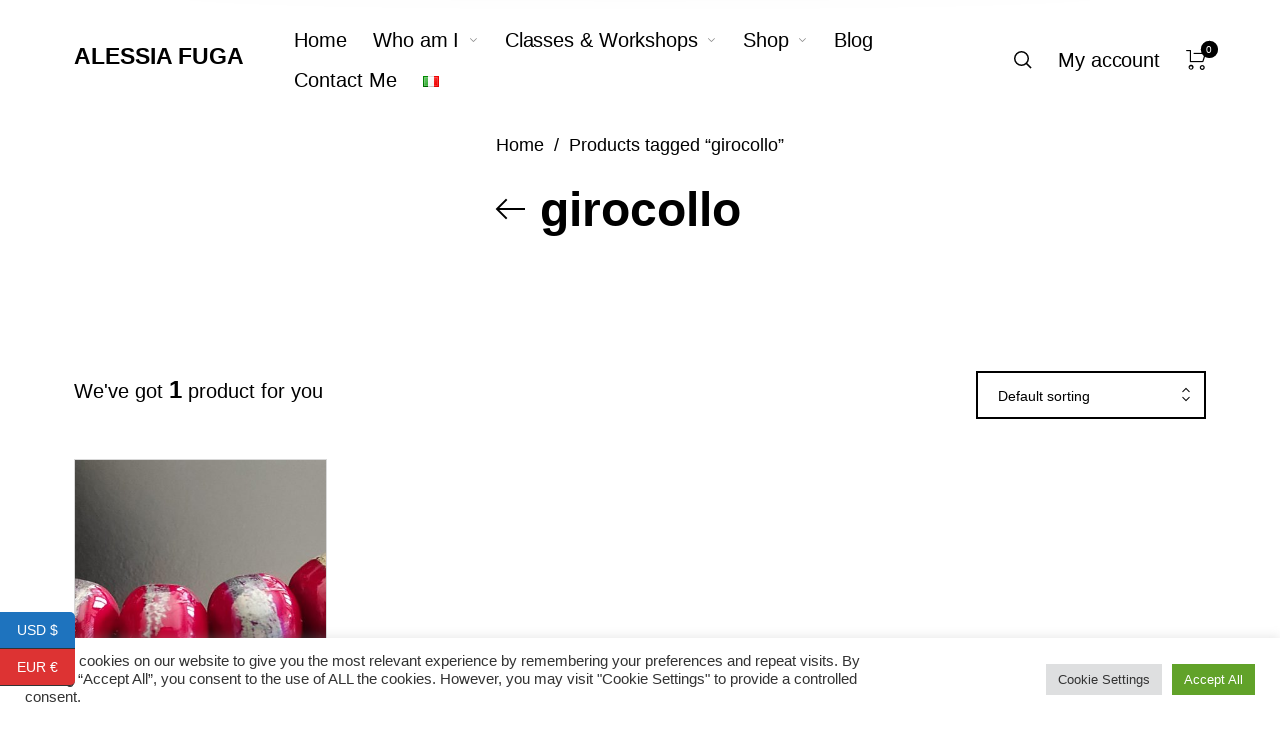

--- FILE ---
content_type: text/css
request_url: https://www.alessiafuga.com/wp-content/plugins/opening-hours/wp/css/css.css?ver=e05099a4f5070af30f2a3ef2d7955da8
body_size: 414
content:
/* CSS Document */

.opening-hours-conditional.hide {
	display: none;
}
.opening-hours.start .day-name,
.opening-hours.day-start .day-name,
.opening-hours.start .hours,
.opening-hours.hours-start .hours {
	text-align: start;
}
.opening-hours.end .day-name,
.opening-hours.day-end .day-name,
.opening-hours.end .hours,
.opening-hours.hours-end .hours {
	text-align: end;
}
.opening-hours.right .day-name,
.opening-hours.day-right .day-name,
.opening-hours.right .hours,
.opening-hours.hours-right .hours,
.rtl .opening-hours.left .day-name,
.rtl .opening-hours.day-left .day-name,
.rtl .opening-hours.left .hours,
.rtl .opening-hours.hours-left .hours {
	text-align: right;
}
.opening-hours.left .day-name,
.opening-hours.day-left .day-name,
.opening-hours.left .hours,
.opening-hours.hours-left .hours,
.rtl .opening-hours.right .day-name,
.rtl .opening-hours.day-right .day-name,
.rtl .opening-hours.right .hours,
.rtl .opening-hours.hours-right .hours {
	text-align: left;
}
.opening-hours.center .day-name,
.opening-hours.day-center .day-name,
.opening-hours.center .hours,
.opening-hours.hours-center .hours {
	text-align: center;
}
.opening-hours.uppercase .day-name,
.opening-hours.day-uppercase .day-name,
.opening-hours.uppercase .hours,
.opening-hours.hours-uppercase .hours {
	text-transform: uppercase;
}
.opening-hours.lowercase .day-name,
.opening-hours.day-lowercase .day-name,
.opening-hours.lowercase .hours,
.opening-hours.hours-lowercase .hours {
	text-transform: lowercase;
}
.opening-hours.capitalize .day-name,
.opening-hours.day-capitalize .day-name,
.opening-hours.capitalize .hours,
.opening-hours.hours-capitalize .hours,
.opening-hours.titlecase .day-name,
.opening-hours.day-titlecase .day-name,
.opening-hours.titlecase .hours,
.opening-hours.hours-titlecase .hours {
	text-transform: capitalize;
}
.opening-hours.day-normal .day-name {
	font-weight: 400;
}
.we-are-open .day-name,
.opening-hours .day-name,
.opening-hours.bold .day-name,
.opening-hours.day-bold .day-name,
.opening-hours.bold .hours,
.opening-hours.hours-bold .hours,
.opening-hours.closed-bold .closed .hours,
.opening-hours.closed-bold .closed.hours,
.opening-hours.hours-24-bold .hours-24 .hours,
.opening-hours.hours-24-bold .hours-24.hours {
	font-weight: 700;
}
.opening-hours.closed-italic .closed .hours,
.opening-hours.closed-italic .closed.hours,
.opening-hours.hours-24-italic .hours-24 .hours,
.opening-hours.hours-24-italic .hours-24.hours {
	font-style: italic;
}
.opening-hours th,
.opening-hours.nowrap th,
.opening-hours.no-wrap th {
	white-space: nowrap;
}
.opening-hours.wrap th {
	white-space: normal;
}
.opening-hours.no-border,
.opening-hours.no-border tr th,
.opening-hours.no-border tr td {
	border: 0 none;
}
.opening-hours.outside th:first-child,
.opening-hours.outside-flush th:first-child,
.opening-hours.outside td:first-child,
.opening-hours.outside-flush td:first-child {
	padding-inline-start: 0;
}
.opening-hours.outside th:last-child,
.opening-hours.outside-flush td:last-child,
.opening-hours.outside th:last-child,
.opening-hours.outside-flush td:last-child {
	padding-inline-end: 0;
}
.opening-hours.current-line .today .day-name,
.opening-hours.current-line .today .hours {
	box-shadow: 0 2px 0 #000000 inset;
}
.opening-hours.dark.current-line .today .day-name,
.opening-hours.dark.current-line .today .hours {
	box-shadow: 0 2px 0 #FFFFFF inset;
}
.opening-hours.past-fade .past .day-name,
.opening-hours.past-fade .past .hours {
	color: rgba(0, 0, 0, 0.5);
}
.opening-hours.dark.past-fade .past .day-name,
.opening-hours.dark.past-fade .past .hours {
	color: rgba(255, 255, 255, 0.5);
}


--- FILE ---
content_type: application/javascript
request_url: https://www.alessiafuga.com/wp-content/themes/barberry/js/assets/vendor/plugins/typed-min.js?ver=2.9.9.89
body_size: 3082
content:
/*!
 * 
 *   typed.js - A JavaScript Typing Animation Library
 *   Author: Matt Boldt <me@mattboldt.com>
 *   Version: v2.0.11
 *   Url: https://github.com/mattboldt/typed.js
 *   License(s): MIT
 * 
 */
!function t(e,s){"object"==typeof exports&&"object"==typeof module?module.exports=s():"function"==typeof define&&define.amd?define([],s):"object"==typeof exports?exports.Typed=s():e.Typed=s()}(this,(function(){return function(t){function e(n){if(s[n])return s[n].exports;var i=s[n]={exports:{},id:n,loaded:!1};return t[n].call(i.exports,i,i.exports,e),i.loaded=!0,i.exports}var s={};return e.m=t,e.c=s,e.p="",e(0)}([function(t,e,s){"use strict";function n(t,e){if(!(t instanceof e))throw new TypeError("Cannot call a class as a function")}Object.defineProperty(e,"__esModule",{value:!0});var i=function(){function t(t,e){for(var s=0;s<e.length;s++){var n=e[s];n.enumerable=n.enumerable||!1,n.configurable=!0,"value"in n&&(n.writable=!0),Object.defineProperty(t,n.key,n)}}return function(e,s,n){return s&&t(e.prototype,s),n&&t(e,n),e}}(),r=s(1),o=s(3),a=function(){function t(e,s){n(this,t),r.initializer.load(this,s,e),this.begin()}return i(t,[{key:"toggle",value:function t(){this.pause.status?this.start():this.stop()}},{key:"stop",value:function t(){this.typingComplete||this.pause.status||(this.toggleBlinking(!0),this.pause.status=!0,this.options.onStop(this.arrayPos,this))}},{key:"start",value:function t(){this.typingComplete||this.pause.status&&(this.pause.status=!1,this.pause.typewrite?this.typewrite(this.pause.curString,this.pause.curStrPos):this.backspace(this.pause.curString,this.pause.curStrPos),this.options.onStart(this.arrayPos,this))}},{key:"destroy",value:function t(){this.reset(!1),this.options.onDestroy(this)}},{key:"reset",value:function t(e){var s=arguments.length<=0||void 0===e||e;clearInterval(this.timeout),this.replaceText(""),this.cursor&&this.cursor.parentNode&&(this.cursor.parentNode.removeChild(this.cursor),this.cursor=null),this.strPos=0,this.arrayPos=0,this.curLoop=0,s&&(this.insertCursor(),this.options.onReset(this),this.begin())}},{key:"begin",value:function t(){var e=this;this.options.onBegin(this),this.typingComplete=!1,this.shuffleStringsIfNeeded(this),this.insertCursor(),this.bindInputFocusEvents&&this.bindFocusEvents(),this.timeout=setTimeout((function(){e.currentElContent&&0!==e.currentElContent.length?e.backspace(e.currentElContent,e.currentElContent.length):e.typewrite(e.strings[e.sequence[e.arrayPos]],e.strPos)}),this.startDelay)}},{key:"typewrite",value:function t(e,s){var n=this;this.fadeOut&&this.el.classList.contains(this.fadeOutClass)&&(this.el.classList.remove(this.fadeOutClass),this.cursor&&this.cursor.classList.remove(this.fadeOutClass));var i=this.humanizer(this.typeSpeed),r=1;!0!==this.pause.status?this.timeout=setTimeout((function(){s=o.htmlParser.typeHtmlChars(e,s,n);var t=0,i=e.substr(s);if("^"===i.charAt(0)&&/^\^\d+/.test(i)){var a=1;a+=(i=/\d+/.exec(i)[0]).length,t=parseInt(i),n.temporaryPause=!0,n.options.onTypingPaused(n.arrayPos,n),e=e.substring(0,s)+e.substring(s+a),n.toggleBlinking(!0)}if("`"===i.charAt(0)){for(;"`"!==e.substr(s+r).charAt(0)&&(r++,!(s+r>e.length)););var u=e.substring(0,s),l=e.substring(u.length+1,s+r),c=e.substring(s+r+1);e=u+l+c,r--}n.timeout=setTimeout((function(){n.toggleBlinking(!1),s>=e.length?n.doneTyping(e,s):n.keepTyping(e,s,r),n.temporaryPause&&(n.temporaryPause=!1,n.options.onTypingResumed(n.arrayPos,n))}),t)}),i):this.setPauseStatus(e,s,!0)}},{key:"keepTyping",value:function t(e,s,n){0===s&&(this.toggleBlinking(!1),this.options.preStringTyped(this.arrayPos,this)),s+=n;var i=e.substr(0,s);this.replaceText(i),this.typewrite(e,s)}},{key:"doneTyping",value:function t(e,s){var n=this;this.options.onStringTyped(this.arrayPos,this),this.toggleBlinking(!0),this.arrayPos===this.strings.length-1&&(this.complete(),!1===this.loop||this.curLoop===this.loopCount)||(this.timeout=setTimeout((function(){n.backspace(e,s)}),this.backDelay))}},{key:"backspace",value:function t(e,s){var n=this;if(!0!==this.pause.status){if(this.fadeOut)return this.initFadeOut();this.toggleBlinking(!1);var i=this.humanizer(this.backSpeed);this.timeout=setTimeout((function(){s=o.htmlParser.backSpaceHtmlChars(e,s,n);var t=e.substr(0,s);if(n.replaceText(t),n.smartBackspace){var i=n.strings[n.arrayPos+1];i&&t===i.substr(0,s)?n.stopNum=s:n.stopNum=0}s>n.stopNum?(s--,n.backspace(e,s)):s<=n.stopNum&&(n.arrayPos++,n.arrayPos===n.strings.length?(n.arrayPos=0,n.options.onLastStringBackspaced(),n.shuffleStringsIfNeeded(),n.begin()):n.typewrite(n.strings[n.sequence[n.arrayPos]],s))}),i)}else this.setPauseStatus(e,s,!0)}},{key:"complete",value:function t(){this.options.onComplete(this),this.loop?this.curLoop++:this.typingComplete=!0}},{key:"setPauseStatus",value:function t(e,s,n){this.pause.typewrite=n,this.pause.curString=e,this.pause.curStrPos=s}},{key:"toggleBlinking",value:function t(e){this.cursor&&(this.pause.status||this.cursorBlinking!==e&&(this.cursorBlinking=e,e?this.cursor.classList.add("typed-cursor--blink"):this.cursor.classList.remove("typed-cursor--blink")))}},{key:"humanizer",value:function t(e){return Math.round(Math.random()*e/2)+e}},{key:"shuffleStringsIfNeeded",value:function t(){this.shuffle&&(this.sequence=this.sequence.sort((function(){return Math.random()-.5})))}},{key:"initFadeOut",value:function t(){var e=this;return this.el.className+=" "+this.fadeOutClass,this.cursor&&(this.cursor.className+=" "+this.fadeOutClass),setTimeout((function(){e.arrayPos++,e.replaceText(""),e.strings.length>e.arrayPos?e.typewrite(e.strings[e.sequence[e.arrayPos]],0):(e.typewrite(e.strings[0],0),e.arrayPos=0)}),this.fadeOutDelay)}},{key:"replaceText",value:function t(e){this.attr?this.el.setAttribute(this.attr,e):this.isInput?this.el.value=e:"html"===this.contentType?this.el.innerHTML=e:this.el.textContent=e}},{key:"bindFocusEvents",value:function t(){var e=this;this.isInput&&(this.el.addEventListener("focus",(function(t){e.stop()})),this.el.addEventListener("blur",(function(t){e.el.value&&0!==e.el.value.length||e.start()})))}},{key:"insertCursor",value:function t(){this.showCursor&&(this.cursor||(this.cursor=document.createElement("span"),this.cursor.className="typed-cursor",this.cursor.innerHTML=this.cursorChar,this.el.parentNode&&this.el.parentNode.insertBefore(this.cursor,this.el.nextSibling)))}}]),t}();e.default=a,t.exports=e.default},function(t,e,s){"use strict";function n(t){return t&&t.__esModule?t:{default:t}}function i(t,e){if(!(t instanceof e))throw new TypeError("Cannot call a class as a function")}Object.defineProperty(e,"__esModule",{value:!0});var r=Object.assign||function(t){for(var e=1;e<arguments.length;e++){var s=arguments[e];for(var n in s)Object.prototype.hasOwnProperty.call(s,n)&&(t[n]=s[n])}return t},o=function(){function t(t,e){for(var s=0;s<e.length;s++){var n=e[s];n.enumerable=n.enumerable||!1,n.configurable=!0,"value"in n&&(n.writable=!0),Object.defineProperty(t,n.key,n)}}return function(e,s,n){return s&&t(e.prototype,s),n&&t(e,n),e}}(),a,u=n(s(2)),l=function(){function t(){i(this,t)}return o(t,[{key:"load",value:function t(e,s,n){if(e.el="string"==typeof n?document.querySelector(n):n,e.options=r({},u.default,s),e.isInput="input"===e.el.tagName.toLowerCase(),e.attr=e.options.attr,e.bindInputFocusEvents=e.options.bindInputFocusEvents,e.showCursor=!e.isInput&&e.options.showCursor,e.cursorChar=e.options.cursorChar,e.cursorBlinking=!0,e.elContent=e.attr?e.el.getAttribute(e.attr):e.el.textContent,e.contentType=e.options.contentType,e.typeSpeed=e.options.typeSpeed,e.startDelay=e.options.startDelay,e.backSpeed=e.options.backSpeed,e.smartBackspace=e.options.smartBackspace,e.backDelay=e.options.backDelay,e.fadeOut=e.options.fadeOut,e.fadeOutClass=e.options.fadeOutClass,e.fadeOutDelay=e.options.fadeOutDelay,e.isPaused=!1,e.strings=e.options.strings.map((function(t){return t.trim()})),"string"==typeof e.options.stringsElement?e.stringsElement=document.querySelector(e.options.stringsElement):e.stringsElement=e.options.stringsElement,e.stringsElement){e.strings=[],e.stringsElement.style.display="none";var i=Array.prototype.slice.apply(e.stringsElement.children),o=i.length;if(o)for(var a=0;a<o;a+=1){var l=i[a];e.strings.push(l.innerHTML.trim())}}for(var a in e.strPos=0,e.arrayPos=0,e.stopNum=0,e.loop=e.options.loop,e.loopCount=e.options.loopCount,e.curLoop=0,e.shuffle=e.options.shuffle,e.sequence=[],e.pause={status:!1,typewrite:!0,curString:"",curStrPos:0},e.typingComplete=!1,e.strings)e.sequence[a]=a;e.currentElContent=this.getCurrentElContent(e),e.autoInsertCss=e.options.autoInsertCss,this.appendAnimationCss(e)}},{key:"getCurrentElContent",value:function t(e){var s="";return s=e.attr?e.el.getAttribute(e.attr):e.isInput?e.el.value:"html"===e.contentType?e.el.innerHTML:e.el.textContent}},{key:"appendAnimationCss",value:function t(e){var s="data-typed-js-css";if(e.autoInsertCss&&(e.showCursor||e.fadeOut)&&!document.querySelector("["+s+"]")){var n=document.createElement("style");n.type="text/css",n.setAttribute(s,!0);var i="";e.showCursor&&(i+="\n        .typed-cursor{\n          opacity: 1;\n        }\n        .typed-cursor.typed-cursor--blink{\n          animation: typedjsBlink 0.7s infinite;\n          -webkit-animation: typedjsBlink 0.7s infinite;\n                  animation: typedjsBlink 0.7s infinite;\n        }\n        @keyframes typedjsBlink{\n          50% { opacity: 0.0; }\n        }\n        @-webkit-keyframes typedjsBlink{\n          0% { opacity: 1; }\n          50% { opacity: 0.0; }\n          100% { opacity: 1; }\n        }\n      "),e.fadeOut&&(i+="\n        .typed-fade-out{\n          opacity: 0;\n          transition: opacity .25s;\n        }\n        .typed-cursor.typed-cursor--blink.typed-fade-out{\n          -webkit-animation: 0;\n          animation: 0;\n        }\n      "),0!==n.length&&(n.innerHTML=i,document.body.appendChild(n))}}}]),t}();e.default=l;var c=new l;e.initializer=c},function(t,e){"use strict";Object.defineProperty(e,"__esModule",{value:!0});var s={strings:["These are the default values...","You know what you should do?","Use your own!","Have a great day!"],stringsElement:null,typeSpeed:0,startDelay:0,backSpeed:0,smartBackspace:!0,shuffle:!1,backDelay:700,fadeOut:!1,fadeOutClass:"typed-fade-out",fadeOutDelay:500,loop:!1,loopCount:1/0,showCursor:!0,cursorChar:"|",autoInsertCss:!0,attr:null,bindInputFocusEvents:!1,contentType:"html",onBegin:function t(e){},onComplete:function t(e){},preStringTyped:function t(e,s){},onStringTyped:function t(e,s){},onLastStringBackspaced:function t(e){},onTypingPaused:function t(e,s){},onTypingResumed:function t(e,s){},onReset:function t(e){},onStop:function t(e,s){},onStart:function t(e,s){},onDestroy:function t(e){}};e.default=s,t.exports=e.default},function(t,e){"use strict";function s(t,e){if(!(t instanceof e))throw new TypeError("Cannot call a class as a function")}Object.defineProperty(e,"__esModule",{value:!0});var n=function(){function t(t,e){for(var s=0;s<e.length;s++){var n=e[s];n.enumerable=n.enumerable||!1,n.configurable=!0,"value"in n&&(n.writable=!0),Object.defineProperty(t,n.key,n)}}return function(e,s,n){return s&&t(e.prototype,s),n&&t(e,n),e}}(),i=function(){function t(){s(this,t)}return n(t,[{key:"typeHtmlChars",value:function t(e,s,n){if("html"!==n.contentType)return s;var i=e.substr(s).charAt(0);if("<"===i||"&"===i){var r="";for(r="<"===i?">":";";e.substr(s+1).charAt(0)!==r&&!(++s+1>e.length););s++}return s}},{key:"backSpaceHtmlChars",value:function t(e,s,n){if("html"!==n.contentType)return s;var i=e.substr(s).charAt(0);if(">"===i||";"===i){var r="";for(r=">"===i?"<":"&";e.substr(s-1).charAt(0)!==r&&!(--s<0););s--}return s}}]),t}();e.default=i;var r=new i;e.htmlParser=r}])}));

--- FILE ---
content_type: application/javascript
request_url: https://www.alessiafuga.com/wp-content/themes/barberry/js/assets/vendor/plugins/splittext-min.js?ver=2.9.9.89
body_size: 3296
content:
/*!
 * VERSION: 0.5.8
 * DATE: 2017-08-22
 * UPDATES AND DOCS AT: http://greensock.com
 *
 * @license Copyright (c) 2008-2017, GreenSock. All rights reserved.
 * SplitText is a Club GreenSock membership benefit; You must have a valid membership to use
 * this code without violating the terms of use. Visit http://greensock.com/club/ to sign up or get more details.
 * This work is subject to the software agreement that was issued with your membership.
 *
 * @author: Jack Doyle, jack@greensock.com
 */
var _gsScope="undefined"!=typeof module&&module.exports&&"undefined"!=typeof global?global:this||window;!function(e){"use strict";var t=e.GreenSockGlobals||e,i,n=function(e){var i,n=e.split("."),s=t;for(i=0;i<n.length;i++)s[n[i]]=s=s[n[i]]||{};return s}("com.greensock.utils"),s=function(e){var t=e.nodeType,i="";if(1===t||9===t||11===t){if("string"==typeof e.textContent)return e.textContent;for(e=e.firstChild;e;e=e.nextSibling)i+=s(e)}else if(3===t||4===t)return e.nodeValue;return i},r=document,l=r.defaultView?r.defaultView.getComputedStyle:function(){},o=/([A-Z])/g,d=function(e,t,i,n){var s;return(i=i||l(e,null))?s=(e=i.getPropertyValue(t.replace(o,"-$1").toLowerCase()))||i.length?e:i[t]:e.currentStyle&&(s=(i=e.currentStyle)[t]),n?s:parseInt(s,10)||0},p=function(e){return!!(e.length&&e[0]&&(e[0].nodeType&&e[0].style&&!e.nodeType||e[0].length&&e[0][0]))},a=function(e){var t,i,n,s=[],r=e.length;for(t=0;r>t;t++)if(i=e[t],p(i))for(n=i.length,n=0;n<i.length;n++)s.push(i[n]);else s.push(i);return s},h=/(?:\r|\n|\t\t)/g,u=/(?:\s\s+)/g,f=55296,c=56319,g=56320,y=127462,x=127487,S=127995,v=127999,b=function(e){return(e.charCodeAt(0)-f<<10)+(e.charCodeAt(1)-g)+65536},_,m=" style='position:relative;display:inline-block;"+(r.all&&!r.addEventListener?"*display:inline;*zoom:1;'":"'"),C=function(e,t){var i=-1!==(e=e||"").indexOf("++"),n=1;return i&&(e=e.split("++").join("")),function(){return"<"+t+m+(e?" class='"+e+(i?n++:"")+"'>":">")}},T=n.SplitText=t.SplitText=function(e,t){if("string"==typeof e&&(e=T.selector(e)),!e)throw"cannot split a null element.";this.elements=p(e)?a(e):[e],this.chars=[],this.words=[],this.lines=[],this._originals=[],this.vars=t||{},this.split(t)},N=function(e,t,i){var n=e.nodeType;if(1===n||9===n||11===n)for(e=e.firstChild;e;e=e.nextSibling)N(e,t,i);else(3===n||4===n)&&(e.nodeValue=e.nodeValue.split(t).join(i))},w=function(e,t){for(var i=t.length;--i>-1;)e.push(t[i])},A=function(e){var t,i=[],n=e.length;for(t=0;t!==n;i.push(e[t++]));return i},L=function(e,t,i){for(var n;e&&e!==t;){if(n=e._next||e.nextSibling)return n.textContent.charAt(0)===i;e=e.parentNode||e._parent}return!1},B=function(e){var t,i,n=A(e.childNodes),s=n.length;for(t=0;s>t;t++)(i=n[t])._isSplit?B(i):(t&&3===i.previousSibling.nodeType?i.previousSibling.nodeValue+=3===i.nodeType?i.nodeValue:i.firstChild.nodeValue:3!==i.nodeType&&e.insertBefore(i.firstChild,i),e.removeChild(i))},V=function(e,t,i,n,s,o,p){var a,h,u,f,c,g,y,x,S,v,b,_,m=l(e),C=d(e,"paddingLeft",m),T=-999,A=d(e,"borderBottomWidth",m)+d(e,"borderTopWidth",m),V=d(e,"borderLeftWidth",m)+d(e,"borderRightWidth",m),W=d(e,"paddingTop",m)+d(e,"paddingBottom",m),H=d(e,"paddingLeft",m)+d(e,"paddingRight",m),E=.2*d(e,"fontSize"),k=d(e,"textAlign",m,!0),O=[],R=[],j=[],M=t.wordDelimiter||" ",G=t.span?"span":"div",$=t.type||t.split||"chars,words,lines",q=s&&-1!==$.indexOf("lines")?[]:null,z=-1!==$.indexOf("words"),D=-1!==$.indexOf("chars"),F="absolute"===t.position||!0===t.absolute,I=t.linesClass,P=-1!==(I||"").indexOf("++"),Q=[];for(q&&1===e.children.length&&e.children[0]._isSplit&&(e=e.children[0]),P&&(I=I.split("++").join("")),u=(h=e.getElementsByTagName("*")).length,c=[],a=0;u>a;a++)c[a]=h[a];if(q||F)for(a=0;u>a;a++)((g=(f=c[a]).parentNode===e)||F||D&&!z)&&(_=f.offsetTop,q&&g&&Math.abs(_-T)>E&&("BR"!==f.nodeName||0===a)&&(y=[],q.push(y),T=_),F&&(f._x=f.offsetLeft,f._y=_,f._w=f.offsetWidth,f._h=f.offsetHeight),q&&((f._isSplit&&g||!D&&g||z&&g||!z&&f.parentNode.parentNode===e&&!f.parentNode._isSplit)&&(y.push(f),f._x-=C,L(f,e,M)&&(f._wordEnd=!0)),"BR"===f.nodeName&&(f.nextSibling&&"BR"===f.nextSibling.nodeName||0===a)&&q.push([])));for(a=0;u>a;a++)g=(f=c[a]).parentNode===e,"BR"!==f.nodeName?(F&&(S=f.style,z||g||(f._x+=f.parentNode._x,f._y+=f.parentNode._y),S.left=f._x+"px",S.top=f._y+"px",S.position="absolute",S.display="block",S.width=f._w+1+"px",S.height=f._h+"px"),!z&&D?f._isSplit?(f._next=f.nextSibling,f.parentNode.appendChild(f)):f.parentNode._isSplit?(f._parent=f.parentNode,!f.previousSibling&&f.firstChild&&(f.firstChild._isFirst=!0),f.nextSibling&&" "===f.nextSibling.textContent&&!f.nextSibling.nextSibling&&Q.push(f.nextSibling),f._next=f.nextSibling&&f.nextSibling._isFirst?null:f.nextSibling,f.parentNode.removeChild(f),c.splice(a--,1),u--):g||(_=!f.nextSibling&&L(f.parentNode,e,M),f.parentNode._parent&&f.parentNode._parent.appendChild(f),_&&f.parentNode.appendChild(r.createTextNode(" ")),t.span&&(f.style.display="inline"),O.push(f)):f.parentNode._isSplit&&!f._isSplit&&""!==f.innerHTML?R.push(f):D&&!f._isSplit&&(t.span&&(f.style.display="inline"),O.push(f))):q||F?(f.parentNode&&f.parentNode.removeChild(f),c.splice(a--,1),u--):z||e.appendChild(f);for(a=Q.length;--a>-1;)Q[a].parentNode.removeChild(Q[a]);if(q){for(F&&(v=r.createElement(G),e.appendChild(v),b=v.offsetWidth+"px",_=v.offsetParent===e?0:e.offsetLeft,e.removeChild(v)),S=e.style.cssText,e.style.cssText="display:none;";e.firstChild;)e.removeChild(e.firstChild);for(x=" "===M&&(!F||!z&&!D),a=0;a<q.length;a++){for(y=q[a],(v=r.createElement(G)).style.cssText="display:block;text-align:"+k+";position:"+(F?"absolute;":"relative;"),I&&(v.className=I+(P?a+1:"")),j.push(v),u=y.length,h=0;u>h;h++)"BR"!==y[h].nodeName&&(f=y[h],v.appendChild(f),x&&f._wordEnd&&v.appendChild(r.createTextNode(" ")),F&&(0===h&&(v.style.top=f._y+"px",v.style.left=C+_+"px"),f.style.top="0px",_&&(f.style.left=f._x-_+"px")));0===u?v.innerHTML="&nbsp;":z||D||(B(v),N(v,String.fromCharCode(160)," ")),F&&(v.style.width=b,v.style.height=f._h+"px"),e.appendChild(v)}e.style.cssText=S}F&&(p>e.clientHeight&&(e.style.height=p-W+"px",e.clientHeight<p&&(e.style.height=p+A+"px")),o>e.clientWidth&&(e.style.width=o-H+"px",e.clientWidth<o&&(e.style.width=o+V+"px"))),w(i,O),w(n,R),w(s,j)},W=function(e,t,i,n){var l,o,d,p,a,g,_,m,C,T=t.span?"span":"div",w,A=-1!==(t.type||t.split||"chars,words,lines").indexOf("chars"),L="absolute"===t.position||!0===t.absolute,B=t.wordDelimiter||" ",V=" "!==B?"":L?"&#173; ":" ",W=t.span?"</span>":"</div>",H=!0,E=r.createElement("div"),k=e.parentNode;for(k.insertBefore(E,e),E.textContent=e.nodeValue,k.removeChild(e),_=-1!==(l=s(e=E)).indexOf("<"),!1!==t.reduceWhiteSpace&&(l=l.replace(u," ").replace(h,"")),_&&(l=l.split("<").join("{{LT}}")),a=l.length,o=(" "===l.charAt(0)?V:"")+i(),d=0;a>d;d++)if((g=l.charAt(d))===B&&l.charAt(d-1)!==B&&d){for(o+=H?W:"",H=!1;l.charAt(d+1)===B;)o+=V,d++;d===a-1?o+=V:")"!==l.charAt(d+1)&&(o+=V+i(),H=!0)}else"{"===g&&"{{LT}}"===l.substr(d,6)?(o+=A?n()+"{{LT}}</"+T+">":"{{LT}}",d+=5):g.charCodeAt(0)>=f&&g.charCodeAt(0)<=c||l.charCodeAt(d+1)>=65024&&l.charCodeAt(d+1)<=65039?(m=b(l.substr(d,2)),C=b(l.substr(d+2,2)),p=(y>m||m>x||y>C||C>x)&&(S>C||C>v)?2:4,o+=A&&" "!==g?n()+l.substr(d,p)+"</"+T+">":l.substr(d,p),d+=p-1):o+=A&&" "!==g?n()+g+"</"+T+">":g;e.outerHTML=o+(H?W:""),_&&N(k,"{{LT}}","<")},H=function(e,t,i,n){var s,r,l=A(e.childNodes),o=l.length,p="absolute"===t.position||!0===t.absolute;if(3!==e.nodeType||o>1){for(t.absolute=!1,s=0;o>s;s++)(3!==(r=l[s]).nodeType||/\S+/.test(r.nodeValue))&&(p&&3!==r.nodeType&&"inline"===d(r,"display",null,!0)&&(r.style.display="inline-block",r.style.position="relative"),r._isSplit=!0,H(r,t,i,n));return t.absolute=p,void(e._isSplit=!0)}W(e,t,i,n)},E=T.prototype;E.split=function(e){this.isSplit&&this.revert(),this.vars=e=e||this.vars,this._originals.length=this.chars.length=this.words.length=this.lines.length=0;for(var t,i,n,s=this.elements.length,r=e.span?"span":"div",l=C(e.wordsClass,r),o=C(e.charsClass,r);--s>-1;)n=this.elements[s],this._originals[s]=n.innerHTML,t=n.clientHeight,i=n.clientWidth,H(n,e,l,o),V(n,e,this.chars,this.words,this.lines,i,t);return this.chars.reverse(),this.words.reverse(),this.lines.reverse(),this.isSplit=!0,this},E.revert=function(){if(!this._originals)throw"revert() call wasn't scoped properly.";for(var e=this._originals.length;--e>-1;)this.elements[e].innerHTML=this._originals[e];return this.chars=[],this.words=[],this.lines=[],this.isSplit=!1,this},T.selector=e.$||e.jQuery||function(t){var i=e.$||e.jQuery;return i?(T.selector=i,i(t)):"undefined"==typeof document?t:document.querySelectorAll?document.querySelectorAll(t):document.getElementById("#"===t.charAt(0)?t.substr(1):t)},T.version="0.5.8"}(_gsScope),function(e){"use strict";var t=function(){return(_gsScope.GreenSockGlobals||_gsScope)[e]};"undefined"!=typeof module&&module.exports?module.exports=t():"function"==typeof define&&define.amd&&define([],t)}("SplitText");